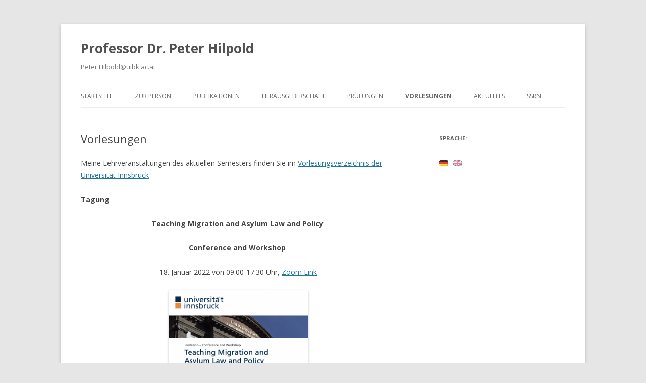

--- FILE ---
content_type: text/html; charset=UTF-8
request_url: http://www.peterhilpold.com/?page_id=25
body_size: 4583
content:
<!DOCTYPE html>
<!--[if IE 7]>
<html class="ie ie7" lang="de-DE">
<![endif]-->
<!--[if IE 8]>
<html class="ie ie8" lang="de-DE">
<![endif]-->
<!--[if !(IE 7) & !(IE 8)]><!-->
<html lang="de-DE">
<!--<![endif]-->
<head>
<meta charset="UTF-8" />
<meta name="viewport" content="width=device-width" />
<title>Vorlesungen | Professor Dr.  Peter Hilpold</title>
<link rel="profile" href="http://gmpg.org/xfn/11" />
<link rel="pingback" href="http://www.peterhilpold.com/xmlrpc.php" />
<!--[if lt IE 9]>
<script src="http://www.peterhilpold.com/wp-content/themes/twentytwelve/js/html5.js" type="text/javascript"></script>
<![endif]-->
<link rel='dns-prefetch' href='//fonts.googleapis.com' />
<link rel='dns-prefetch' href='//s.w.org' />
<link href='https://fonts.gstatic.com' crossorigin rel='preconnect' />
<link rel="alternate" type="application/rss+xml" title="Professor Dr.  Peter Hilpold &raquo; Feed" href="http://www.peterhilpold.com/?feed=rss2" />
<link rel="alternate" type="application/rss+xml" title="Professor Dr.  Peter Hilpold &raquo; Kommentar-Feed" href="http://www.peterhilpold.com/?feed=comments-rss2" />
		<script type="text/javascript">
			window._wpemojiSettings = {"baseUrl":"https:\/\/s.w.org\/images\/core\/emoji\/2.2.1\/72x72\/","ext":".png","svgUrl":"https:\/\/s.w.org\/images\/core\/emoji\/2.2.1\/svg\/","svgExt":".svg","source":{"concatemoji":"http:\/\/www.peterhilpold.com\/wp-includes\/js\/wp-emoji-release.min.js?ver=4.7.10"}};
			!function(a,b,c){function d(a){var b,c,d,e,f=String.fromCharCode;if(!k||!k.fillText)return!1;switch(k.clearRect(0,0,j.width,j.height),k.textBaseline="top",k.font="600 32px Arial",a){case"flag":return k.fillText(f(55356,56826,55356,56819),0,0),!(j.toDataURL().length<3e3)&&(k.clearRect(0,0,j.width,j.height),k.fillText(f(55356,57331,65039,8205,55356,57096),0,0),b=j.toDataURL(),k.clearRect(0,0,j.width,j.height),k.fillText(f(55356,57331,55356,57096),0,0),c=j.toDataURL(),b!==c);case"emoji4":return k.fillText(f(55357,56425,55356,57341,8205,55357,56507),0,0),d=j.toDataURL(),k.clearRect(0,0,j.width,j.height),k.fillText(f(55357,56425,55356,57341,55357,56507),0,0),e=j.toDataURL(),d!==e}return!1}function e(a){var c=b.createElement("script");c.src=a,c.defer=c.type="text/javascript",b.getElementsByTagName("head")[0].appendChild(c)}var f,g,h,i,j=b.createElement("canvas"),k=j.getContext&&j.getContext("2d");for(i=Array("flag","emoji4"),c.supports={everything:!0,everythingExceptFlag:!0},h=0;h<i.length;h++)c.supports[i[h]]=d(i[h]),c.supports.everything=c.supports.everything&&c.supports[i[h]],"flag"!==i[h]&&(c.supports.everythingExceptFlag=c.supports.everythingExceptFlag&&c.supports[i[h]]);c.supports.everythingExceptFlag=c.supports.everythingExceptFlag&&!c.supports.flag,c.DOMReady=!1,c.readyCallback=function(){c.DOMReady=!0},c.supports.everything||(g=function(){c.readyCallback()},b.addEventListener?(b.addEventListener("DOMContentLoaded",g,!1),a.addEventListener("load",g,!1)):(a.attachEvent("onload",g),b.attachEvent("onreadystatechange",function(){"complete"===b.readyState&&c.readyCallback()})),f=c.source||{},f.concatemoji?e(f.concatemoji):f.wpemoji&&f.twemoji&&(e(f.twemoji),e(f.wpemoji)))}(window,document,window._wpemojiSettings);
		</script>
		<style type="text/css">
img.wp-smiley,
img.emoji {
	display: inline !important;
	border: none !important;
	box-shadow: none !important;
	height: 1em !important;
	width: 1em !important;
	margin: 0 .07em !important;
	vertical-align: -0.1em !important;
	background: none !important;
	padding: 0 !important;
}
</style>
<link rel='stylesheet' id='twentytwelve-fonts-css'  href='https://fonts.googleapis.com/css?family=Open+Sans:400italic,700italic,400,700&#038;subset=latin,latin-ext' type='text/css' media='all' />
<link rel='stylesheet' id='twentytwelve-style-css'  href='http://www.peterhilpold.com/wp-content/themes/twentytwelve/style.css?ver=4.7.10' type='text/css' media='all' />
<!--[if lt IE 9]>
<link rel='stylesheet' id='twentytwelve-ie-css'  href='http://www.peterhilpold.com/wp-content/themes/twentytwelve/css/ie.css?ver=20121010' type='text/css' media='all' />
<![endif]-->
<script type='text/javascript' src='http://www.peterhilpold.com/wp-includes/js/jquery/jquery.js?ver=1.12.4'></script>
<script type='text/javascript' src='http://www.peterhilpold.com/wp-includes/js/jquery/jquery-migrate.min.js?ver=1.4.1'></script>
<link rel='https://api.w.org/' href='http://www.peterhilpold.com/?rest_route=/' />
<link rel="EditURI" type="application/rsd+xml" title="RSD" href="http://www.peterhilpold.com/xmlrpc.php?rsd" />
<link rel="wlwmanifest" type="application/wlwmanifest+xml" href="http://www.peterhilpold.com/wp-includes/wlwmanifest.xml" /> 
<meta name="generator" content="WordPress 4.7.10" />
<link rel="canonical" href="http://www.peterhilpold.com/?page_id=25" />
<link rel='shortlink' href='http://www.peterhilpold.com/?p=25' />
<link rel="alternate" type="application/json+oembed" href="http://www.peterhilpold.com/?rest_route=%2Foembed%2F1.0%2Fembed&#038;url=http%3A%2F%2Fwww.peterhilpold.com%2F%3Fpage_id%3D25" />
<link rel="alternate" type="text/xml+oembed" href="http://www.peterhilpold.com/?rest_route=%2Foembed%2F1.0%2Fembed&#038;url=http%3A%2F%2Fwww.peterhilpold.com%2F%3Fpage_id%3D25&#038;format=xml" />
<style type="text/css">
.qtranxs_flag_de {background-image: url(http://www.peterhilpold.com/wp-content/plugins/qtranslate-x/flags/de.png); background-repeat: no-repeat;}
.qtranxs_flag_en {background-image: url(http://www.peterhilpold.com/wp-content/plugins/qtranslate-x/flags/gb.png); background-repeat: no-repeat;}
</style>
<link hreflang="de" href="http://www.peterhilpold.com/?page_id=25&lang=de" rel="alternate" />
<link hreflang="en" href="http://www.peterhilpold.com/?page_id=25&lang=en" rel="alternate" />
<link hreflang="x-default" href="http://www.peterhilpold.com/?page_id=25" rel="alternate" />
<meta name="generator" content="qTranslate-X 3.4.6.8" />
</head>

<body class="page-template-default page page-id-25 custom-font-enabled single-author">
<div id="page" class="hfeed site">
	<header id="masthead" class="site-header" role="banner">
		<hgroup>
			<h1 class="site-title"><a href="http://www.peterhilpold.com/" title="Professor Dr.  Peter Hilpold" rel="home">Professor Dr.  Peter Hilpold</a></h1>
			<h2 class="site-description">Peter.Hilpold@uibk.ac.at</h2>
		</hgroup>

		<nav id="site-navigation" class="main-navigation" role="navigation">
			<button class="menu-toggle">Menü</button>
			<a class="assistive-text" href="#content" title="Springe zum Inhalt">Springe zum Inhalt</a>
			<div class="menu-menuematrix-container"><ul id="menu-menuematrix" class="nav-menu"><li id="menu-item-374" class="menu-item menu-item-type-post_type menu-item-object-page menu-item-home menu-item-374"><a href="http://www.peterhilpold.com/">Startseite</a></li>
<li id="menu-item-15" class="menu-item menu-item-type-post_type menu-item-object-page menu-item-15"><a href="http://www.peterhilpold.com/?page_id=11">Zur Person</a></li>
<li id="menu-item-40" class="menu-item menu-item-type-post_type menu-item-object-page menu-item-has-children menu-item-40"><a href="http://www.peterhilpold.com/?page_id=6">Publikationen</a>
<ul class="sub-menu">
	<li id="menu-item-741" class="menu-item menu-item-type-post_type menu-item-object-page menu-item-has-children menu-item-741"><a href="http://www.peterhilpold.com/?page_id=739">Selbstständige Veröffentlichungen</a>
	<ul class="sub-menu">
		<li id="menu-item-738" class="menu-item menu-item-type-post_type menu-item-object-page menu-item-738"><a href="http://www.peterhilpold.com/?page_id=731">Bücher 36 – 45</a></li>
		<li id="menu-item-730" class="menu-item menu-item-type-post_type menu-item-object-page menu-item-730"><a href="http://www.peterhilpold.com/?page_id=728">Bücher 25 – 35</a></li>
		<li id="menu-item-727" class="menu-item menu-item-type-post_type menu-item-object-page menu-item-727"><a href="http://www.peterhilpold.com/?page_id=725">Bücher 13 – 24</a></li>
		<li id="menu-item-724" class="menu-item menu-item-type-post_type menu-item-object-page menu-item-724"><a href="http://www.peterhilpold.com/?page_id=722">Bücher 1 – 12</a></li>
	</ul>
</li>
	<li id="menu-item-1016" class="menu-item menu-item-type-post_type menu-item-object-page menu-item-1016"><a href="http://www.peterhilpold.com/?page_id=700">Beiträge in Zeitschriften und Sammelwerken</a></li>
	<li id="menu-item-136" class="menu-item menu-item-type-post_type menu-item-object-page menu-item-has-children menu-item-136"><a href="http://www.peterhilpold.com/?page_id=130">Ausgewählte Kurzbeiträge</a>
	<ul class="sub-menu">
		<li id="menu-item-135" class="menu-item menu-item-type-post_type menu-item-object-page menu-item-135"><a href="http://www.peterhilpold.com/?page_id=133">Presseartikel</a></li>
		<li id="menu-item-139" class="menu-item menu-item-type-post_type menu-item-object-page menu-item-139"><a href="http://www.peterhilpold.com/?page_id=137">Rezensionen (seit 2009)</a></li>
	</ul>
</li>
</ul>
</li>
<li id="menu-item-80" class="menu-item menu-item-type-post_type menu-item-object-page menu-item-80"><a href="http://www.peterhilpold.com/?page_id=78">Herausgeberschaft</a></li>
<li id="menu-item-18" class="menu-item menu-item-type-post_type menu-item-object-page menu-item-18"><a href="http://www.peterhilpold.com/?page_id=16">Prüfungen</a></li>
<li id="menu-item-29" class="menu-item menu-item-type-post_type menu-item-object-page current-menu-item page_item page-item-25 current_page_item menu-item-29"><a href="http://www.peterhilpold.com/?page_id=25">Vorlesungen</a></li>
<li id="menu-item-387" class="menu-item menu-item-type-post_type menu-item-object-page menu-item-387"><a href="http://www.peterhilpold.com/?page_id=382">Aktuelles</a></li>
<li id="menu-item-339" class="menu-item menu-item-type-post_type menu-item-object-page menu-item-339"><a href="http://www.peterhilpold.com/?page_id=337">SSRN</a></li>
</ul></div>		</nav><!-- #site-navigation -->

			</header><!-- #masthead -->

	<div id="main" class="wrapper">
	<div id="primary" class="site-content">
		<div id="content" role="main">

							
	<article id="post-25" class="post-25 page type-page status-publish hentry">
		<header class="entry-header">
												<h1 class="entry-title">Vorlesungen</h1>
		</header>

		<div class="entry-content">
			<p>Meine Lehrveranstaltungen des aktuellen Semesters finden Sie im <a href="http://orawww.uibk.ac.at/public_prod/owa/pk30.p001" target="_new">Vorlesungsverzeichnis der Universität Innsbruck</a></p>
<p><strong>Tagung</strong></p>
<p style="text-align: center;"><strong>Teaching Migration and Asylum Law and Policy </strong></p>
<p style="text-align: center;"><strong>Conference and Workshop </strong></p>
<p style="text-align: center;">18. Januar 2022 von 09:00-17:30 Uhr, <a href="https://us02web.zoom.us/j/81529112660">Zoom Link</a></p>
<p style="text-align: center;"><a href="http://www.peterhilpold.com/wp-content/uploads/2021/12/Bildschirmfoto-2021-12-27-um-19.17.41.png"><img class="alignnone wp-image-1282" src="http://www.peterhilpold.com/wp-content/uploads/2021/12/Bildschirmfoto-2021-12-27-um-19.17.41.png" alt="" width="277" height="392" srcset="http://www.peterhilpold.com/wp-content/uploads/2021/12/Bildschirmfoto-2021-12-27-um-19.17.41.png 884w, http://www.peterhilpold.com/wp-content/uploads/2021/12/Bildschirmfoto-2021-12-27-um-19.17.41-212x300.png 212w, http://www.peterhilpold.com/wp-content/uploads/2021/12/Bildschirmfoto-2021-12-27-um-19.17.41-768x1088.png 768w, http://www.peterhilpold.com/wp-content/uploads/2021/12/Bildschirmfoto-2021-12-27-um-19.17.41-723x1024.png 723w, http://www.peterhilpold.com/wp-content/uploads/2021/12/Bildschirmfoto-2021-12-27-um-19.17.41-624x884.png 624w" sizes="(max-width: 277px) 100vw, 277px" /></a></p>
<p>&nbsp;</p>
<p><strong>Tagung</strong></p>
<p style="text-align: center;"><strong>Teaching International Law III<br />
</strong></p>
<p style="text-align: center;"><strong>International Conference</strong></p>
<p style="text-align: center;"><a href="http://www.peterhilpold.com/wp-content/uploads/2019/12/Invitation-and-Programme.pdf">Programm</a></p>
<p style="text-align: center;"><strong>Euregio Mobility V</strong></p>
<p style="text-align: center;">14-16. Januar 2020, Aula der Universität Innsbruck, Innrain 52, 6020 Innsbruck</p>
<p><strong>Tagung</strong></p>
<p style="text-align: center;"><strong>Teaching International Law</strong></p>
<p style="text-align: center;"><strong>International Conference</strong></p>
<p style="text-align: center;"><a href="http://www.peterhilpold.com/wp-content/uploads/2018/11/Euregio-TIL-II-4.pdf">Programm</a></p>
<p style="text-align: center;"><strong>Euregio Mobility IV</strong></p>
<p>Januar 2019, Aula der Universität Innsbruck, Innrain 52, 6020 Innsbruck</p>
<p>&nbsp;</p>
<p style="text-align: left;"><strong>Tagung</strong></p>
<p style="text-align: center;"><strong>Teaching International Law</strong></p>
<p style="text-align: center;"><strong>International Conference</strong></p>
<p style="text-align: center;"><a href="http://www.peterhilpold.com/wp-content/uploads/2014/02/EL-Euregio-Mobility-III-052951.pdf"><span style="color: #0066cc;">Programm</span></a></p>
<p style="text-align: center;"><strong>Euregio Mobility Project</strong></p>
<p style="text-align: left;">Januar 2018, Aula der Universität Innsbruck, Innrain 52, 6020 Innsbruck</p>
					</div><!-- .entry-content -->
		<footer class="entry-meta">
					</footer><!-- .entry-meta -->
	</article><!-- #post -->
				
<div id="comments" class="comments-area">

	
	
	
</div><!-- #comments .comments-area -->			
		</div><!-- #content -->
	</div><!-- #primary -->


			<div id="secondary" class="widget-area" role="complementary">
			<style type="text/css">
.qtranxs_widget ul { margin: 0; }
.qtranxs_widget ul li
{
display: inline; /* horizontal list, use "list-item" or other appropriate value for vertical list */
list-style-type: none; /* use "initial" or other to enable bullets */
margin: 0 5px 0 0; /* adjust spacing between items */
opacity: 0.5;
-o-transition: 1s ease opacity;
-moz-transition: 1s ease opacity;
-webkit-transition: 1s ease opacity;
transition: 1s ease opacity;
}
//.qtranxs_widget ul li span { margin: 0 5px 0 0; } /* other way to control spacing */
.qtranxs_widget ul li.active { opacity: 0.8; }
.qtranxs_widget ul li:hover { opacity: 1; }
.qtranxs_widget img { box-shadow: none; vertical-align: middle; }
.qtranxs_flag { height:12px; width:18px; display:block; }
.qtranxs_flag_and_text { padding-left:20px; }
.qtranxs_flag span { display:none; }
</style>
<aside id="qtranslate-2" class="widget qtranxs_widget"><h3 class="widget-title">Sprache:</h3>
<ul class="language-chooser language-chooser-image qtranxs_language_chooser" id="qtranslate-2-chooser">
<li class="lang-de active"><a href="http://www.peterhilpold.com/?page_id=25&lang=de" hreflang="de" title="Deutsch (de)" class="qtranxs_image qtranxs_image_de"><img src="http://www.peterhilpold.com/wp-content/plugins/qtranslate-x/flags/de.png" alt="Deutsch (de)" /><span style="display:none">Deutsch</span></a></li>
<li class="lang-en"><a href="http://www.peterhilpold.com/?page_id=25&lang=en" hreflang="en" title="English (en)" class="qtranxs_image qtranxs_image_en"><img src="http://www.peterhilpold.com/wp-content/plugins/qtranslate-x/flags/gb.png" alt="English (en)" /><span style="display:none">English</span></a></li>
</ul><div class="qtranxs_widget_end"></div>
</aside>		</div><!-- #secondary -->
		</div><!-- #main .wrapper -->
	<footer id="colophon" role="contentinfo">
		<div class="site-info">
						<a href="https://wordpress.org/" title="Semantic Personal Publishing Platform">Stolz präsentiert von WordPress</a>
		</div><!-- .site-info -->
	</footer><!-- #colophon -->
</div><!-- #page -->

<script type='text/javascript' src='http://www.peterhilpold.com/wp-content/themes/twentytwelve/js/navigation.js?ver=20140711'></script>
<script type='text/javascript' src='http://www.peterhilpold.com/wp-includes/js/wp-embed.min.js?ver=4.7.10'></script>
</body>
</html>